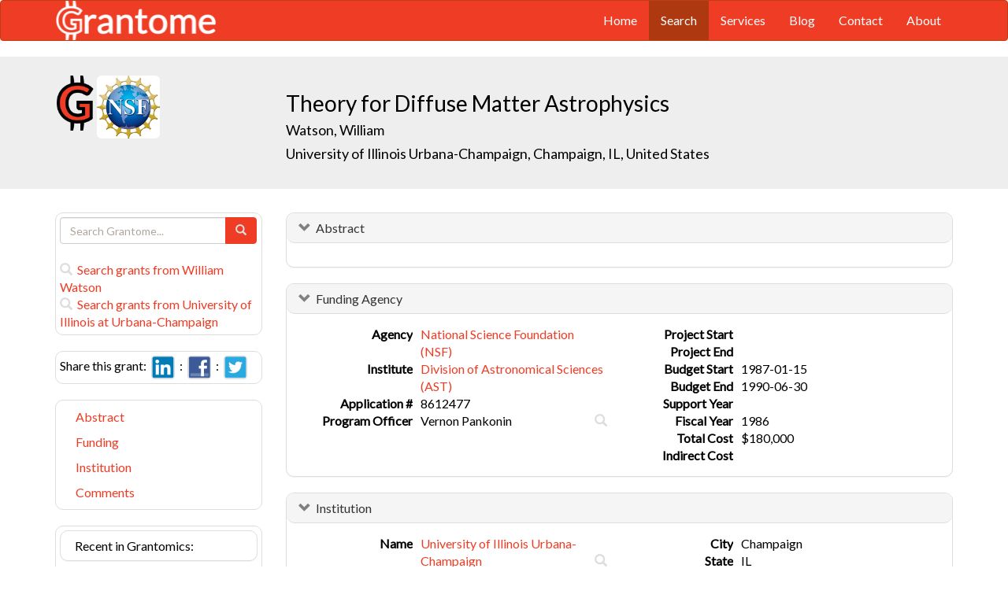

--- FILE ---
content_type: text/html; charset=UTF-8
request_url: https://grantome.com/grant/NSF/AST-8612477
body_size: 6019
content:
<!DOCTYPE html> 
<html lang="en">
  <head prefix="og: http://ogp.me/ns#">
    <title>
Theory for Diffuse Matter Astrophysics - William Watson
 
    </title>
    <meta charset="utf-8">
    <meta http-equiv="X-UA-Compatible" content="IE=edge">
    <meta name="viewport" content="width=device-width, initial-scale=1.0">
    <script type="application/ld+json">
    {
      "@context": "https://schema.org",
      "@type": "Article",
      "mainEntityOfPage": {
        "@type": "WebPage",
        "@id": "https://grantome.com/grant/NSF/AST-8612477"
      },
      "author": {"@type": "Person", "name": "Watson, William"},
      "headline": "Theory for Diffuse Matter Astrophysics",
      "description": "",
      "image": ["https://grantome.com/images/funders/NSF.png"],
      "datePublished": "1987-01-15",
      "url": "https://grantome.com/grant/NSF/AST-8612477",
      "publisher": {
        "@type": "Organization",
        "name": "NSF",
        "logo": {
          "@type": "ImageObject",
          "url": "https://grantome.com/images/funders/NSF.png"
        }
      }
    }
    </script>
    <meta name="citation_author" content="Watson, William" />
    <meta name="DC.Contributor" content="Watson, William" />
    <meta name="og:author" content="Watson, William" />
    <meta name="title" content="Theory for Diffuse Matter Astrophysics - William Watson" />
    <meta name="description" content="" />
    <meta name="keywords" content="NSF,Continue,8612477,AST-8612477,86-12477,AST-86-12477" />
    <meta name="citation_title" content="Theory for Diffuse Matter Astrophysics" />
    <meta name="DC.Title" content="Theory for Diffuse Matter Astrophysics" />
    <meta property="article:publisher" content="https://www.facebook.com/Grantome" />
    <meta property="fb:admins" content="100007086546787" />
    <meta property="og:url" content="https://grantome.com/grant/NSF/AST-8612477" />
    <meta property="og:site_name" content="Grantome" />
    <meta property="og:title" content="Theory for Diffuse Matter Astrophysics" />
    <meta property="og:description" content="" />
    <meta property="og:image" content="https://grantome.com/images/funders/NSF.png" />
    <meta name="twitter:card" content="summary">
    <meta name="twitter:url" content="https://grantome.com/grant/NSF/AST-8612477">
    <meta name="twitter:domain" content="grantome.com">
    <meta name="twitter:site" content="@Grantome">
    <meta name="twitter:creator" content="NSF">
    <meta name="twitter:title" content="Theory for Diffuse Matter Astrophysics">
    <meta name="twitter:description" content="">
    <meta name="twitter:image" content="https://grantome.com/images/funders/NSF.png">

    <link rel="icon" href="/favicon.ico" type="image/x-icon">
    <link rel="apple-touch-icon" href="/images/logo-g.png">
    <link rel="apple-touch-startup-image" href="/images/logo-g.png">
    <link type="application/opensearchdescription+xml" rel="search" href="/misc/osdd.xml">
    <link rel="stylesheet" type="text/css" href="https://stackpath.bootstrapcdn.com/bootstrap/3.4.1/css/bootstrap.min.css" integrity="sha384-HSMxcRTRxnN+Bdg0JdbxYKrThecOKuH5zCYotlSAcp1+c8xmyTe9GYg1l9a69psu" crossorigin="anonymous">
    <link rel="stylesheet" type="text/css" href="//fonts.googleapis.com/css?family=Lato&display=swap">
    <link rel="stylesheet" type="text/css" href="/css/grantome.css">
    <script>
      (function(i,s,o,g,r,a,m){i['GoogleAnalyticsObject']=r;i[r]=i[r]||function(){
      (i[r].q=i[r].q||[]).push(arguments)},i[r].l=1*new Date();a=s.createElement(o),
      m=s.getElementsByTagName(o)[0];a.async=1;a.src=g;m.parentNode.insertBefore(a,m)
      })(window,document,'script','//www.google-analytics.com/analytics.js','ga');
    
      ga('create', 'UA-47544600-1', 'grantome.com');
      ga('require', 'displayfeatures');
      ga('send', 'pageview');

    </script>
  </head>
  <body data-spy="scroll" data-target="#sidenavbar-spy" data-offset="20">
    <!-- Static navbar -->
    <div class="navbar navbar-default" role="navigation">
      <div class="container"> 
        <div class="navbar-header">
          <button type="button" class="navbar-toggle" data-toggle="collapse" data-target=".navbar-collapse">
            <span class="sr-only">Toggle navigation</span>
            <span class="icon-bar"></span>
            <span class="icon-bar"></span>
            <span class="icon-bar"></span>
          </button>
         <a href="https://grantome.com"><img class="brand" alt="Grantome" style="height: 50px;" src="/images/logo-white.png"></a>
        </div>
        <div class="navbar-collapse collapse">
          <ul class="nav navbar-nav navbar-right">
            <li>&nbsp;&nbsp;&nbsp;</li>
            <li ><a href="https://grantome.com">Home</a></li>
            <li class="active"><a href="https://grantome.com/search">Search</a></li>
            <li ><a href="https://grantome.com/services">Services</a></li>
            <li ><a href="https://grantome.com/blog">Blog</a></li>
            <li ><a href="https://grantome.com/contact">Contact</a></li>
            <li ><a href="https://grantome.com/about">About</a></li>
          </ul>
        </div>
      </div>
    </div> 
    <div class="jumbotron">
      <div class="container" id="masthead" role="banner">
        <div class="row">
            <div class="col-md-3 hidden-mobile">
              <a href="/"><img class="glogo" alt="G" src="/images/logo-g.png"></a>
              <a href="http://www.nsf.gov/"><img alt="G" class="img-rounded" style="max-height: 80px; max-width: 40%;" src="https://grantome.com/images/funders/NSF.png"></a>
            </div>
            <div class="col-md-9 col-title">
              <h1>
                Theory for Diffuse Matter Astrophysics
                <small><br>
                <a href="http://www.ncbi.nlm.nih.gov/pubmed?term=Watson+W%5BAuthor%5D" title="Link to Watson's Pubmed publication list...">Watson, William </a> &nbsp;&nbsp;
                <br><a href="http://illinois.edu/" title="Link to University of Illinois Urbana-Champaign website...">University of Illinois Urbana-Champaign, Champaign, IL, United States</a>
                </small>
              </h1>
            </div>
 
        </div>
      </div>
    </div>

    <!-- container -->
    <div class="container">
            <div class="row">
        <div class="col-md-3 hidden-print" id="col-sidebar">
          <div class="sidebar hidden-print" role="complementary" id="panel-sidebar">
                  <div class="sidenavbar" role="complementary" id="sidebar-search">
            <form class="form" id="search" role="search" action="/search" method="GET">
              <div class="input-group">
                <input type="text" class="form-control" name="q" placeholder="Search Grantome..." onkeydown="if (event.keyCode == 13) { this.form.submit(); return false; }">
                <span class="input-group-btn">
                  <button type="submit" class="btn btn-primary"><span id="chart-glyphicon" class="glyphicon glyphicon-search" title=""></span></button>
                </span>
              </div>
            </form>
            <br>
            <a href="/search?q=@author  William Watson" title="Search William Watson in Grantome..."><span class="glyphicon glyphicon-search"></span>&nbsp; Search grants from William Watson</a>
            <br>
            <a href="/search?q=@institution  University of Illinois at Urbana-Champaign" title="Search University of Illinois at Urbana-Champaign in Grantome..."><span class="glyphicon glyphicon-search"></span>&nbsp; Search  grants from University of Illinois at Urbana-Champaign</a>
          </div>

<div class="sidenavbar" role="complementary" id="sidebar-share">
            Share this grant:&nbsp;
            <a class="social-share" href="http://www.linkedin.com/shareArticle?mini=true&url=https://grantome.com/grant/NSF/AST-8612477&title=Theory+for+Diffuse+Matter+Astrophysics&source=Grantome&summar
y=" target="_blank" title="Share on LinkedIn..."><img alt="LinkedIn" src="/images/soc/linked
in.png"/></a>&nbsp;&nbsp;:&nbsp;
            <a class="social-share" href="http://www.facebook.com/sharer.php?u=https://grantome.com/grant/NSF/AST-8612477&t=Theory+for+Diffuse+Matter+Astrophysics" target="_blank" title="Share on Facebook..."><img alt="Facebook" src="/images/soc/facebook.png"></a>&nbsp;&nbsp;:&nbsp;
            <a class="social-share" href="http://twitter.com/share?url=https://grantome.com/grant/NSF/AST-8612477&text=Theory+for+Diffuse+Matter+Astrophysics" target="_blank" title="Share on Twitter..."><img alt="Twitter" src="/images/soc/twitter.png"></a>
          </div>
<div class="sidenavbar hidden-xs" role="complementary" id="sidenavbar-spy">
            <ul class="nav nav-list" id="ul-sidebar">
              <li><a href="#panel-abstract">Abstract</a></li>
              <li><a href="#panel-funding">Funding</a></li>
              <li><a href="#panel-institution">Institution</a></li>
              <li><a href="#panel-comment">Comments</a></li>
            </ul>
          </div>
<div class="sidenavbar hidden-xs" role="complementary" id="sidebar-blog">
            <div class="panel panel-heading"><h3 class="panel-title">&nbsp;Recent in Grantomics:</h3></div>
            <ul class="nav sidenav">
              <li><a href="https://grantome.com/blog/rise-fall-dominant-few" title="The Rise and Fall of the Dominant Few: How R01 Success Rates Change over Time for the most Competitive Institutions"><b>Your institution</b> vs. funders. Who wins? <b>Read more...</b></a></li>
              <li><a href="https://grantome.com/blog/research-decreasing-for-keywords" title="Research Dollars are Decreasing for the Most Funded Keywords? Trends in R01 Funding of Various Cancer-Related Cellular Signaling Pathways">How should you pick the next fundable research topic? <b>Read more...</b></a></li>
            </ul>
          </div>
<div class="sidenavbar hidden-xs" role="complementary" id="sidebar-recent-view">
            <div class="panel panel-heading"><h3 class="panel-title">&nbsp;Recently viewed grants:</h3></div>
            <ul class="nav sidenav">
                  <li><a href="https://grantome.com/grant/NIH/U54-RR019480-05" title="Knowles (2008) Genetic Disorders of Mucociliary Clearance, University of North Carolina Chapel Hill">Genetic Disorders of Mucociliary Clearance</a></li>
                  <li><a href="https://grantome.com/grant/NIH/R01-HL061688-08" title="Force (2005) Signaling Mechanisms Governing Cardiac Hypertrophy, Tufts University">Signaling Mechanisms Governing Cardiac Hypertrophy</a></li>
                  <li><a href="https://grantome.com/grant/NIH/R01-NS042157-02" title="Olson (2002) Mechanisms of Gene Dysregulation in HD, Fred Hutchinson Cancer Research Center">Mechanisms of Gene Dysregulation in HD</a></li>
                  <li><a href="https://grantome.com/grant/NSF/DMR-1609208" title="Marchetti (2016) Dynamics and Mechanics of Active Matter, Syracuse University">Dynamics and Mechanics of Active Matter</a></li>
                  <li><a href="https://grantome.com/grant/NSF/DMR-0076329" title="Trickey (2000) Acquisition of Semi-Immersive Virtual Reality Instrumentation for Multi-Scale Materials Research and Education, University of Florida">Acquisition of Semi-Immersive Virtual Reality Instrumentation for Multi-Scale Materials Research and Education</a></li>
               </ul>
          </div>
              <div class="sidenavbar hidden-xs" role="complementary" id="sidebar-recent-added">
            <div class="panel panel-heading"><h3 class="panel-title">&nbsp;Recently added grants:</h3></div>
            <ul class="nav sidenav">
                  <li><a href="https://grantome.com/grant/NIH/R44-HL140680-03" title="Sielecki (2021) Optimization of LGM2605 for use as a device in lung transplant, Lignamed, LLC">Optimization of LGM2605 for use as a device in lung transplant</a></li>
                  <li><a href="https://grantome.com/grant/NIH/R01-HL138685-04" title="Roman (2021) Genetic determinants of hypertension-induced cerebral vascular dysfunction, University of Mississippi Medical Center">Genetic determinants of hypertension-induced cerebral vascular dysfunction</a></li>
                  <li><a href="https://grantome.com/grant/NIH/R01-HL142214-04" title="Makino (2021) Coronary Endothelial Cell Dysfunction in Diabetes: Role of HuR, University of California, San Diego">Coronary Endothelial Cell Dysfunction in Diabetes: Role of HuR</a></li>
                  <li><a href="https://grantome.com/grant/NIH/R01-HL144644-03" title="Ndumele (2021) Leveraging Physician Networks to Improve Care and Outcomes for Low-Income Populations, Yale University">Leveraging Physician Networks to Improve Care and Outcomes for Low-Income Populations</a></li>
                  <li><a href="https://grantome.com/grant/NIH/R01-HL146636-02" title="Abdalla (2021) Automated clinic blood pressure assessment and detection of white coat and masked hypertension study in African Americans, Columbia University (N.Y.)">Automated clinic blood pressure assessment and detection of white coat and masked hypertension study in African Americans</a></li>
               </ul>
          </div>
  

          </div>
        </div>
        <div class="col-md-9" id="col-main">
          <!-- Content -->


      <div id="panel-abstract" class="panel panel-default collapse in">
          <div class="panel-heading">
            <h3 class="panel-title">&nbsp;
              <a id="panel-abstract-a" class="panel-toggle" data-toggle="collapse" data-parent="#panel-abstract" href="#panel-abstract-body">Abstract</a><div class="clearfix"></div>

            </h3>
          </div>
          <div id="panel-abstract-body" class="panel-body collapse in">
            <div id="panel-abstract-notification"></div>


</div>
</div> 


      <div id="panel-funding" class="panel panel-default collapse in">
          <div class="panel-heading">
            <h3 class="panel-title">&nbsp;
              <a id="panel-funding-a" class="panel-toggle" data-toggle="collapse" data-parent="#panel-funding" href="#panel-funding-body">Funding Agency</a><div class="clearfix"></div>

            </h3>
          </div>
          <div id="panel-funding-body" class="panel-body collapse in">
            <div id="panel-funding-notification"></div>


  <div class="row center-block">
    <div class="col-sm-6">
      <dl class="dl-horizontal">

      <dt>Agency</dt><dd title="The National Science Foundation (NSF) is an independent federal agency created to promote the progress of science; to advance the national health, prosperity, and welfare; to secure the national defense."><a href="http://www.nsf.gov/">National Science Foundation (NSF)</a></dd>
      <dt>Institute</dt><dd title=""><a title="" href="http://www.nsf.gov/div/index.jsp?div=AST">Division of Astronomical Sciences (AST)</a></dd>
      <dt>Application #</dt><dd>8612477</dd>
      <dt>Program Officer</dt><dd>Vernon Pankonin <div class="hidden-print hidden-sm hidden-mobile pull-right"><a href="/search?q=%27Vernon+Pankonin%27" title="Search Vernon Pankonin on Grantome..."><span class="glyphicon glyphicon-search"></span></a></div></dd>
    </dl>
  </div>
  <div class="col-sm-6">
    <dl class="dl-horizontal">

      <dt>Project Start</dt><dd></dd>
      <dt>Project End</dt><dd></dd>
      <dt>Budget Start</dt><dd>1987-01-15</dd>
      <dt>Budget End</dt><dd>1990-06-30</dd>
      <dt>Support Year</dt><dd></dd>
      <dt>Fiscal Year</dt><dd>1986</dd>
      <dt>Total Cost</dt><dd>$180,000</dd>
      <dt>Indirect Cost</dt><dd></dd>
    </dl>
  </div>
  </div>

</div>
</div> 


      <div id="panel-institution" class="panel panel-default collapse in">
          <div class="panel-heading">
            <h3 class="panel-title">&nbsp;
              <a id="panel-institution-a" class="panel-toggle" data-toggle="collapse" data-parent="#panel-institution" href="#panel-institution-body">Institution</a><div class="clearfix"></div>

            </h3>
          </div>
          <div id="panel-institution-body" class="panel-body collapse in">
            <div id="panel-institution-notification"></div>


  <div class="row center-block">
    <div class="col-sm-6">
      <dl class="dl-horizontal">

      <dt>Name</dt><dd><a href="http://illinois.edu/" title="Link to University of Illinois Urbana-Champaign website...">University of Illinois Urbana-Champaign</a> <div class="hidden-print hidden-sm hidden-mobile pull-right"><a href="/search?q=%40institution++University+of+Illinois+at+Urbana-Champaign" title="Search University of Illinois at Urbana-Champaign on Grantome..."><span    class="glyphicon glyphicon-search"></span></a></div></dd>
      <dt>Department</dt><dd></dd>
      <dt>Type</dt><dd></dd>
      <dt>DUNS #</dt><dd></dd>
    </dl>
  </div>
  <div class="col-sm-6">
    <dl class="dl-horizontal">

      <dt>City</dt><dd>Champaign</dd>
      <dt>State</dt><dd>IL</dd>
      <dt>Country</dt><dd>United States</dd>
      <dt>Zip Code</dt><dd><a href="https://www.google.com/maps/preview#!q=61820">61820</a></dd>
    </dl>
  </div>
  </div>

</div>
</div> 





<a id="comment"></a>
      <div id="panel-comment" class="panel panel-default collapse in">
          <div class="panel-heading">
            <h3 class="panel-title">&nbsp;
              <a id="panel-comment-a" class="panel-toggle" data-toggle="collapse" data-parent="#panel-comment" href="#panel-comment-body">Comments</a><div class="clearfix"></div>

            </h3>
          </div>
          <div id="panel-comment-body" class="panel-body collapse in">
            <div id="panel-comment-notification"></div>

    <a href="#panel-comment-body" class="btn btn-comment btn-lg btn-block" onClick="$('#panel-comment-body').load('https://grantome.com/grant/NSF/AST-8612477/comment');"><span class="glyphicon glyphicon-comment"></span>&nbsp;&nbsp;Be the first to comment on William Watson's grant</a>

</div>
</div> 


          <!-- ./ content -->
        </div>
      </div>
    </div>
    <!-- ./ container -->
<div class="navbar navbar-fixed-bottom hidden-print" id="share-bottom">
  <div class="container">
    <div class="row">
      <div class="col-md-offset-3 col-md-9 col-main footer-social" id="footer-social">

        <div class="row">
          <div class="col-sm-6">
            Share this grant:&nbsp;
            <a class="social-share" href="http://www.linkedin.com/shareArticle?mini=true&url=https://grantome.com/grant/NSF/AST-8612477&title=Theory+for+Diffuse+Matter+Astrophysics&source=Grantome&summary=" target="_blank" title="Share on LinkedIn..."><img alt="LinkedIn" src="/images/soc/linkedin.png"/></a>&nbsp;&nbsp;:&nbsp;
            <a class="social-share" href="http://www.facebook.com/sharer.php?u=https://grantome.com/grant/NSF/AST-8612477&t=Theory+for+Diffuse+Matter+Astrophysics" target="_blank" title="Share on Facebook..."><img alt="Facebook" src="/images/soc/facebook.png"></a>&nbsp;&nbsp;:&nbsp;
            <a class="social-share" href="http://twitter.com/share?url=https://grantome.com/grant/NSF/AST-8612477&text=Theory+for+Diffuse+Matter+Astrophysics" target="_blank" title="Share on Twitter..."><img alt="Twitter" src="/images/soc/twitter.png"></a>
          </div>

          <div class="col-sm-6">
            <form class="form" id="footer-search" role="search" action="/search" method="GET">
              <div class="input-group input-group-sm">
                <span class="input-group-btn">
                  <button type="submit" class="btn btn-primary">Search&nbsp;</button>
                </span>
                <input type="text" class="form-control" name="q" placeholder="Search Grantome..." onkeydown="if (event.keyCode == 13) { this.form.submit(); return false; }" value="">
              </div>
            </form>
          </div>
        </div>

      </div>
    </div>
  </div>
</div>

  <footer>
    <div id="footer">
      <div class="container">
        <hr>
        <div class="row">
          <div class="col-sm-6">
            <p class="text-muted credit">&copy; 2015 Grantome :  
              <a href="https://grantome.com/about/privacy">Privacy policy</a>&nbsp;:
              <a href="https://grantome.com/about/terms">Terms & Conditions</a>&nbsp;
            </p>
          </div>
           <div class="col-sm-6 hidden-print">
            <p class="text-muted text-right">Follow us on: 
              <a class="social" href="https://www.facebook.com/Grantome" target="_blank" title="Like us on Facebook ..."><img alt="Facebook" src="/images/soc/facebook.png"></a>&nbsp;:
              <a class="social" href="https://twitter.com/Grantome" target="_blank" title="Follow us on Twitter ..."><img alt="Twitter" src="/images/soc/twitter.png"/></a>&nbsp;:
              <a class="social" href="mailto:info@grantome.com" title="E-mail us..."><img alt="E-mail us" src="/images/soc/email.png"></a>
            </p>
          </div>

        </div>
      </div>
    </div>
  </footer>
    <script src="https://code.jquery.com/jquery-1.12.4.min.js" integrity="sha384-nvAa0+6Qg9clwYCGGPpDQLVpLNn0fRaROjHqs13t4Ggj3Ez50XnGQqc/r8MhnRDZ" crossorigin="anonymous"></script>
    <script src="https://stackpath.bootstrapcdn.com/bootstrap/3.4.1/js/bootstrap.min.js" integrity="sha384-aJ21OjlMXNL5UyIl/XNwTMqvzeRMZH2w8c5cRVpzpU8Y5bApTppSuUkhZXN0VxHd" crossorigin="anonymous"></script>
        <script type="text/javascript">

$(window).scroll(function () {
  if ($('#footer-social').length) {
    if ($(this).scrollTop() > 1000 || $(this).scrollTop() + $(this).height() >= $(document).height()) {
      $('#footer-social').show();
    } else {
      $('#footer-social').hide();
    }
  }
});

        </script>
  </body>
</html>
